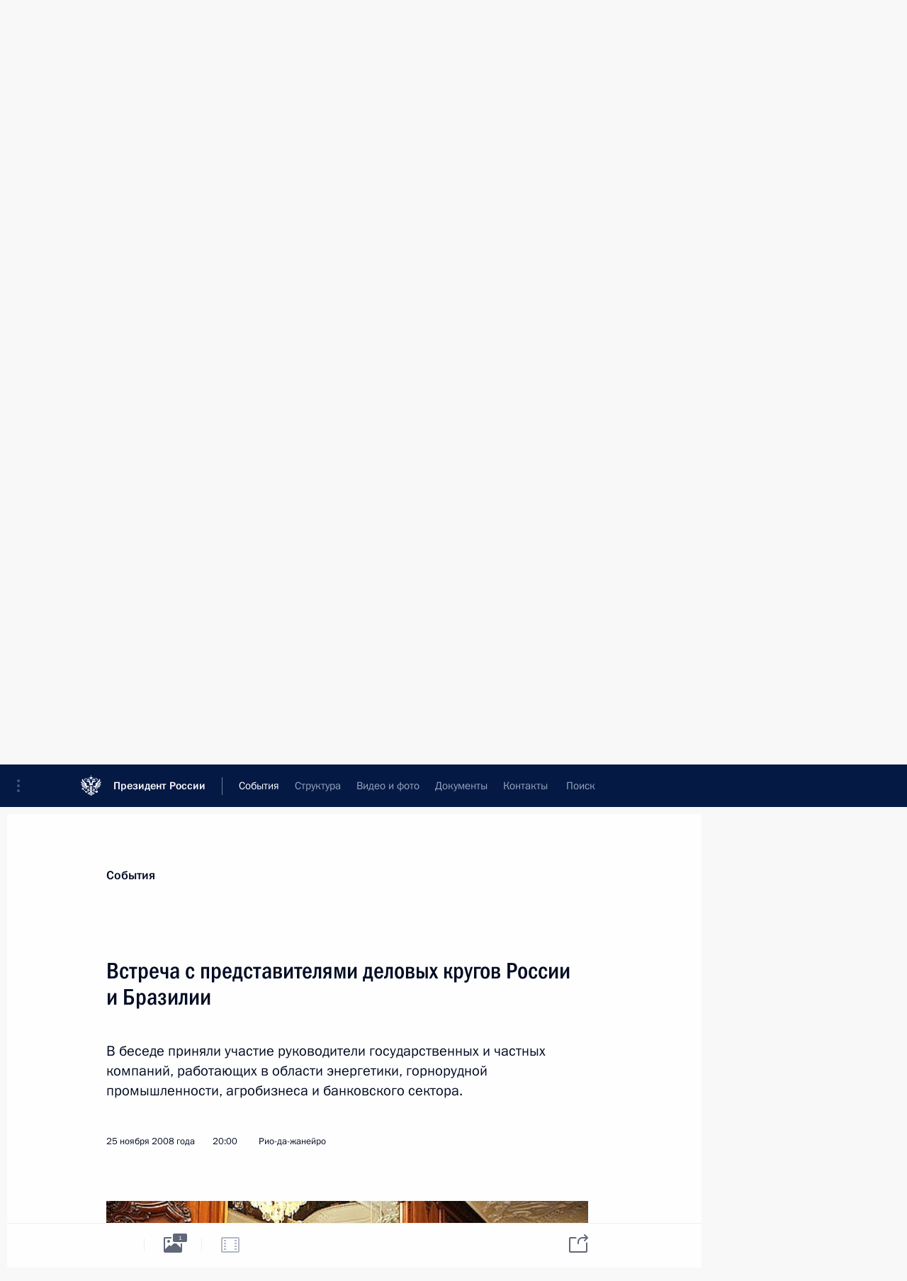

--- FILE ---
content_type: text/html; charset=UTF-8
request_url: http://kremlin.ru/events/president/news/2223
body_size: 14950
content:
<!doctype html> <!--[if lt IE 7 ]> <html class="ie6" lang="ru"> <![endif]--> <!--[if IE 7 ]> <html class="ie7" lang="ru"> <![endif]--> <!--[if IE 8 ]> <html class="ie8" lang="ru"> <![endif]--> <!--[if IE 9 ]> <html class="ie9" lang="ru"> <![endif]--> <!--[if gt IE 8]><!--> <html lang="ru" class="no-js" itemscope="itemscope" xmlns="http://www.w3.org/1999/xhtml" itemtype="http://schema.org/ItemPage" prefix="og: http://ogp.me/ns# video: http://ogp.me/ns/video# ya: http://webmaster.yandex.ru/vocabularies/"> <!--<![endif]--> <head> <meta charset="utf-8"/> <title itemprop="name">Встреча с представителями деловых кругов России и Бразилии • Президент России</title> <meta name="description" content="В беседе приняли участие руководители государственных и частных компаний, работающих в области энергетики, горнорудной промышленности, агробизнеса и банковского сектора."/> <meta name="keywords" content="Новости ,Деятельность Президента"/> <meta itemprop="inLanguage" content="ru"/> <meta name="msapplication-TileColor" content="#091a42"> <meta name="theme-color" content="#ffffff"> <meta name="theme-color" content="#091A42" />  <meta name="viewport" content="width=device-width,initial-scale=1,minimum-scale=0.7,ya-title=#061a44"/>  <meta name="apple-mobile-web-app-capable" content="yes"/> <meta name="apple-mobile-web-app-title" content="Президент России"/> <meta name="format-detection" content="telephone=yes"/> <meta name="apple-mobile-web-app-status-bar-style" content="default"/>  <meta name="msapplication-TileColor" content="#061a44"/> <meta name="msapplication-TileImage" content="/static/mstile-144x144.png"/> <meta name="msapplication-allowDomainApiCalls" content="true"/> <meta name="msapplication-starturl" content="/"/> <meta name="theme-color" content="#061a44"/> <meta name="application-name" content="Президент России"/>   <meta property="og:site_name" content="Президент России"/>  <meta name="twitter:site" content="@KremlinRussia"/>   <meta property="og:type" content="article"/>  <meta property="og:title" content="Встреча с представителями деловых кругов России и Бразилии"/> <meta property="og:description" content="В беседе приняли участие руководители государственных и частных компаний, работающих в области энергетики, горнорудной промышленности, агробизнеса и банковского сектора."/> <meta property="og:url" content="http://kremlin.ru/events/president/news/2223"/> <meta property="og:image" content="http://static.kremlin.ru/media/events/photos/medium/9A2y3A6WNnrEbFH3oa6pRVyTamaG3NeB.jpg"/>    <meta property="ya:ovs:adult" content="false"/>  <meta property="ya:ovs:upload_date" content="2008-11-25"/>      <meta name="twitter:card" content="summary"/>   <meta name="twitter:description" content="В беседе приняли участие руководители государственных и частных компаний, работающих в области энергетики, горнорудной промышленности, агробизнеса и банковского сектора."/> <meta name="twitter:title" content="Встреча с представителями деловых кругов России и Бразилии"/>    <meta name="twitter:image:src" content="http://static.kremlin.ru/media/events/photos/medium/9A2y3A6WNnrEbFH3oa6pRVyTamaG3NeB.jpg"/> <meta name="twitter:image:width" content="498"/> <meta name="twitter:image:height" content="307"/>           <link rel="icon" type="image/png" href="/static/favicon-32x32.png" sizes="32x32"/>   <link rel="icon" type="image/png" href="/static/favicon-96x96.png" sizes="96x96"/>   <link rel="icon" type="image/png" href="/static/favicon-16x16.png" sizes="16x16"/>    <link rel="icon" type="image/png" href="/static/android-chrome-192x192.png" sizes="192x192"/> <link rel="manifest" href="/static/ru/manifest.json"/>         <link rel="apple-touch-icon" href="/static/apple-touch-icon-57x57.png" sizes="57x57"/>   <link rel="apple-touch-icon" href="/static/apple-touch-icon-60x60.png" sizes="60x60"/>   <link rel="apple-touch-icon" href="/static/apple-touch-icon-72x72.png" sizes="72x72"/>   <link rel="apple-touch-icon" href="/static/apple-touch-icon-76x76.png" sizes="76x76"/>   <link rel="apple-touch-icon" href="/static/apple-touch-icon-114x114.png" sizes="114x114"/>   <link rel="apple-touch-icon" href="/static/apple-touch-icon-120x120.png" sizes="120x120"/>   <link rel="apple-touch-icon" href="/static/apple-touch-icon-144x144.png" sizes="144x144"/>   <link rel="apple-touch-icon" href="/static/apple-touch-icon-152x152.png" sizes="152x152"/>   <link rel="apple-touch-icon" href="/static/apple-touch-icon-180x180.png" sizes="180x180"/>               <link rel="stylesheet" type="text/css" media="all" href="/static/css/screen.css?ba15e963ac"/> <link rel="stylesheet" href="/static/css/print.css" media="print"/>  <!--[if lt IE 9]> <link rel="stylesheet" href="/static/css/ie8.css"/> <script type="text/javascript" src="/static/js/vendor/html5shiv.js"></script> <script type="text/javascript" src="/static/js/vendor/respond.src.js"></script> <script type="text/javascript" src="/static/js/vendor/Konsole.js"></script> <![endif]--> <!--[if lte IE 9]> <link rel="stylesheet" href="/static/css/ie9.css"/> <script type="text/javascript" src="/static/js/vendor/ierange-m2.js"></script> <![endif]--> <!--[if lte IE 6]> <link rel="stylesheet" href="/static/css/ie6.css"/> <![endif]--> <link rel="alternate" type="text/html" hreflang="en" href="http://en.kremlin.ru/events/president/news/2223"/>   <link rel="author" href="/about"/> <link rel="home" href="/"/> <link rel="search" href="/opensearch.xml" title="Президент России" type="application/opensearchdescription+xml"/> <link rel="image_src" href="http://static.kremlin.ru/media/events/photos/medium/9A2y3A6WNnrEbFH3oa6pRVyTamaG3NeB.jpg" /><link rel="canonical" href="http://kremlin.ru/events/president/news/2223" /> <script type="text/javascript">
window.config = {staticUrl: '/static/',mediaUrl: 'http://static.kremlin.ru/media/',internalDomains: 'kremlin.ru|uznai-prezidenta.ru|openkremlin.ru|президент.рф|xn--d1abbgf6aiiy.xn--p1ai'};
</script></head> <body class=" is-reading"> <div class="header" itemscope="itemscope" itemtype="http://schema.org/WPHeader" role="banner"> <div class="topline topline__menu"> <a class="topline__toggleaside" accesskey="=" aria-label="Меню портала" role="button" href="#sidebar" title="Меню портала"><i></i></a> <div class="topline__in"> <a href="/" class="topline__head" rel="home" accesskey="1" data-title="Президент России"> <i class="topline__logo"></i>Президент России</a> <div class="topline__togglemore" data-url="/mobile-menu"> <i class="topline__togglemore_button"></i> </div> <div class="topline__more"> <nav aria-label="Основное меню"> <ul class="nav"><li class="nav__item" itemscope="itemscope" itemtype="http://schema.org/SiteNavigationElement"> <a href="/events/president/news" class="nav__link is-active" accesskey="2" itemprop="url"><span itemprop="name">События</span></a> </li><li class="nav__item" itemscope="itemscope" itemtype="http://schema.org/SiteNavigationElement"> <a href="/structure/president" class="nav__link" accesskey="3" itemprop="url"><span itemprop="name">Структура</span></a> </li><li class="nav__item" itemscope="itemscope" itemtype="http://schema.org/SiteNavigationElement"> <a href="/multimedia/video" class="nav__link" accesskey="4" itemprop="url"><span itemprop="name">Видео и фото</span></a> </li><li class="nav__item" itemscope="itemscope" itemtype="http://schema.org/SiteNavigationElement"> <a href="/acts/news" class="nav__link" accesskey="5" itemprop="url"><span itemprop="name">Документы</span></a> </li><li class="nav__item" itemscope="itemscope" itemtype="http://schema.org/SiteNavigationElement"> <a href="/contacts" class="nav__link" accesskey="6" itemprop="url"><span itemprop="name">Контакты</span></a> </li> <li class="nav__item last" itemscope="itemscope" itemtype="http://schema.org/SiteNavigationElement"> <a class="nav__link nav__link_search" href="/search" accesskey="7" itemprop="url" title="Глобальный поиск по сайту"> <span itemprop="name">Поиск</span> </a> </li>  </ul> </nav> </div> </div> </div>  <div class="search"> <ul class="search__filter"> <li class="search__filter__item is-active"> <a class="search_without_filter">Искать на сайте</a> </li>   <li class="search__filter__item bank_docs"><a href="/acts/bank">или по банку документов</a></li>  </ul> <div class="search__in">   <form name="search" class="form search__form simple_search" method="get" action="/search" tabindex="-1" role="search" aria-labelledby="search__form__input__label"> <fieldset>  <legend> <label for="search__form__input" class="search__title_main" id="search__form__input__label">Введите запрос для поиска</label> </legend>  <input type="hidden" name="section" class="search__section_value"/> <input type="hidden" name="since" class="search__since_value"/> <input type="hidden" name="till" class="search__till_value"/> <span class="form__field input_wrapper"> <input type="text" name="query" class="search__form__input" id="search__form__input" lang="ru" accesskey="-"  required="required" size="74" title="Введите запрос для поиска" autocomplete="off" data-autocomplete-words-url="/_autocomplete/words" data-autocomplete-url="/_autocomplete"/> <i class="search_icon"></i> <span class="text_overflow__limiter"></span> </span> <span class="form__field button__wrapper">  <button id="search-simple-search-button" class="submit search__form__button">Найти</button> </span> </fieldset> </form>     <form name="doc_search" class="form search__form docs_search" method="get" tabindex="-1" action="/acts/bank/search"> <fieldset> <legend> Поиск по документам </legend>  <div class="form__field form__field_medium"> <label for="doc_search-title-or-number-input"> Название документа или его номер </label> <input type="text" name="title" id="doc_search-title-or-number-input" class="input_doc"  lang="ru" autocomplete="off"/> </div> <div class="form__field form__field_medium"> <label for="doc_search-text-input">Текст в документе</label> <input type="text" name="query" id="doc_search-text-input"  lang="ru"/> </div> <div class="form__field form__fieldlong"> <label for="doc_search-type-select">Вид документа</label> <div class="select2_wrapper"> <select id="doc_search-type-select" name="type" class="select2 dropdown_select"> <option value="" selected="selected"> Все </option>  <option value="3">Указ</option>  <option value="4">Распоряжение</option>  <option value="5">Федеральный закон</option>  <option value="6">Федеральный конституционный закон</option>  <option value="7">Послание</option>  <option value="8">Закон Российской Федерации о поправке к Конституции Российской Федерации</option>  <option value="1">Кодекс</option>  </select> </div> </div> <div class="form__field form__field_halflonger"> <label id="doc_search-force-label"> Дата вступления в силу...</label>   <div class="search__form__date period">      <a href="#" role="button" aria-describedby="doc_search-force-label" class="dateblock" data-target="#doc_search-force_since-input" data-min="1991-01-01" data-max="2028-10-18" data-value="2026-01-22" data-start-value="1991-01-01" data-end-value="2028-10-18" data-range="true">  </a> <a class="clear_date_filter hidden" href="#clear" role="button" aria-label="Сбросить дату"><i></i></a> </div>  <input type="hidden" name="force_since" id="doc_search-force_since-input" /> <input type="hidden" name="force_till" id="doc_search-force_till-input" />      </div> <div class="form__field form__field_halflonger"> <label>или дата принятия</label>   <div class="search__form__date period">      <a href="#" role="button" aria-describedby="doc_search-date-label" class="dateblock" data-target="#doc_search-date_since-input" data-min="1991-01-01" data-max="2026-01-22" data-value="2026-01-22" data-start-value="1991-01-01" data-end-value="2026-01-22" data-range="true">  </a> <a class="clear_date_filter hidden" href="#clear" role="button" aria-label="Сбросить дату"><i></i></a> </div>  <input type="hidden" name="date_since" id="doc_search-date_since-input" /> <input type="hidden" name="date_till" id="doc_search-date_till-input" />      </div> <div class="form__field form__fieldshort"> <button type="submit" class="submit search__form__button"> Найти документ </button> </div> </fieldset> <div class="pravo_link">Официальный портал правовой информации <a href="http://pravo.gov.ru/" target="_blank">pravo.gov.ru</a> </div> </form>   </div> </div>  <div class="topline_nav_mobile"></div>  </div> <div class="main-wrapper"> <div class="subnav-view" role="complementary" aria-label="Дополнительное меню"></div> <div class="wrapsite"> <div class="content-view" role="main"></div><div class="footer" id="footer" itemscope="itemscope" itemtype="http://schema.org/WPFooter"> <div class="footer__in"> <div role="complementary" aria-label="Карта портала"> <div class="footer__mobile"> <a href="/"> <i class="footer__logo_mob"></i> <div class="mobile_title">Президент России</div> <div class="mobile_caption">Версия официального сайта для мобильных устройств</div> </a> </div> <div class="footer__col col_mob"> <h2 class="footer_title">Разделы сайта Президента<br/>России</h2> <ul class="footer_list nav_mob"><li class="footer_list_item" itemscope="itemscope" itemtype="http://schema.org/SiteNavigationElement"> <a href="/events/president/news"  class="is-active" itemprop="url"> <span itemprop="name">События</span> </a> </li> <li class="footer_list_item" itemscope="itemscope" itemtype="http://schema.org/SiteNavigationElement"> <a href="/structure/president"  itemprop="url"> <span itemprop="name">Структура</span> </a> </li> <li class="footer_list_item" itemscope="itemscope" itemtype="http://schema.org/SiteNavigationElement"> <a href="/multimedia/video"  itemprop="url"> <span itemprop="name">Видео и фото</span> </a> </li> <li class="footer_list_item" itemscope="itemscope" itemtype="http://schema.org/SiteNavigationElement"> <a href="/acts/news"  itemprop="url"> <span itemprop="name">Документы</span> </a> </li> <li class="footer_list_item" itemscope="itemscope" itemtype="http://schema.org/SiteNavigationElement"> <a href="/contacts"  itemprop="url"> <span itemprop="name">Контакты</span> </a> </li>  <li class="footer__search footer_list_item footer__search_open" itemscope="itemscope" itemtype="http://schema.org/SiteNavigationElement"> <a href="/search" itemprop="url"> <i></i> <span itemprop="name">Поиск</span> </a> </li> <li class="footer__search footer_list_item footer__search_hidden" itemscope="itemscope" itemtype="http://schema.org/SiteNavigationElement"> <a href="/search" itemprop="url"> <i></i> <span itemprop="name">Поиск</span> </a> </li> <li class="footer__smi footer_list_item" itemscope="itemscope" itemtype="http://schema.org/SiteNavigationElement"> <a href="/press/announcements" itemprop="url" class="is-special"><i></i><span itemprop="name">Для СМИ</span></a> </li> <li class="footer_list_item" itemscope="itemscope" itemtype="http://schema.org/SiteNavigationElement"> <a href="/subscribe" itemprop="url"><i></i><span itemprop="name">Подписаться</span></a> </li> <li class="footer_list_item hidden_mob" itemscope="itemscope" itemtype="http://schema.org/SiteNavigationElement"> <a href="/catalog/glossary" itemprop="url" rel="glossary"><span itemprop="name">Справочник</span></a> </li> </ul> <ul class="footer_list"> <li class="footer__special" itemscope="itemscope" itemtype="http://schema.org/SiteNavigationElement"> <a href="http://special.kremlin.ru/events/president/news" itemprop="url" class="is-special no-warning"><i></i><span itemprop="name">Версия для людей с ограниченными возможностями</span></a> </li> </ul> <ul class="footer_list nav_mob"> <li itemscope="itemscope" itemtype="http://schema.org/SiteNavigationElement" class="language footer_list_item">   <a href="http://en.kremlin.ru/events/president/news/2223" rel="alternate" hreflang="en" itemprop="url" class=" no-warning"> <span itemprop="name"> English </span> </a> <meta itemprop="inLanguage" content="en"/>   </li> </ul> </div> <div class="footer__col"> <h2 class="footer_title">Информационные ресурсы<br/>Президента России</h2> <ul class="footer_list"> <li class="footer__currentsite footer_list_item" itemscope="itemscope" itemtype="http://schema.org/SiteNavigationElement"> <a href="/" itemprop="url">Президент России<span itemprop="name">Текущий ресурс</span> </a> </li> <li class="footer_list_item"> <a href="http://kremlin.ru/acts/constitution" class="no-warning">Конституция России</a> </li> <li class="footer_list_item"> <a href="http://flag.kremlin.ru/" class="no-warning" rel="external">Государственная символика</a> </li> <li class="footer_list_item"> <a href="https://letters.kremlin.ru/" class="no-warning" rel="external">Обратиться к Президенту</a> </li>  <li class="footer_list_item"> <a href="http://kids.kremlin.ru/" class="no-warning" rel="external"> Президент России —<br/>гражданам школьного возраста </a> </li> <li class="footer_list_item"> <a href="http://tours.kremlin.ru/" class="no-warning" rel="external">Виртуальный тур по<br/>Кремлю</a> </li>  <li class="footer_list_item"> <a href="http://putin.kremlin.ru/" class="no-warning" rel="external">Владимир Путин —<br/>личный сайт</a> </li>  <li class="footer_list_item"> <a href="http://nature.kremlin.ru" class="no-warning" rel="external"> Дикая природа России </a> </li>  </ul> </div> <div class="footer__col"> <h2 class="footer_title">Официальные сетевые ресурсы<br/>Президента России</h2> <ul class="footer_list"> <li class="footer_list_item"> <a href="https://t.me/news_kremlin" rel="me" target="_blank">Telegram-канал</a> </li>  <li class="footer_list_item"> <a href="https://max.ru/news_kremlin" rel="me" target="_blank"> MAX </a> </li> <li class="footer_list_item"> <a href="https://vk.com/kremlin_news" rel="me" target="_blank"> ВКонтакте </a> </li>  <li class="footer_list_item"> <a href="https://rutube.ru/u/kremlin/" rel="me" target="_blank">Rutube</a> </li> <li class="footer_list_item"> <a href="http://www.youtube.ru/user/kremlin" rel="me" target="_blank">YouTube</a> </li> </ul> </div>  <div class="footer__col footer__col_last"> <h2 class="footer_title">Правовая и техническая информация</h2> <ul class="footer_list technical_info"> <li class="footer_list_item" itemscope="itemscope" itemtype="http://schema.org/SiteNavigationElement"> <a href="/about" itemprop="url"> <span itemprop="name">О портале</span> </a> </li> <li class="footer_list_item" itemscope="itemscope" itemtype="http://schema.org/SiteNavigationElement"> <a href="/about/copyrights" itemprop="url"><span itemprop="name">Об использовании информации сайта</span></a> </li> <li class="footer_list_item" itemscope="itemscope" itemtype="http://schema.org/SiteNavigationElement"> <a href="/about/privacy" itemprop="url"><span itemprop="name">О персональных данных пользователей</span></a> </li> <li class="footer_list_item" itemscope="itemscope" itemtype="http://schema.org/SiteNavigationElement"> <a href="/contacts#mailto" itemprop="url"><span itemprop="name">Написать в редакцию</span></a> </li> </ul> </div> </div> <div role="contentinfo"> <div class="footer__license"> <p>Все материалы сайта доступны по лицензии:</p> <p><a href="http://creativecommons.org/licenses/by/4.0/deed.ru" hreflang="ru" class="underline" rel="license" target="_blank">Creative Commons Attribution 4.0 International</a></p> </div> <div class="footer__copy"><span class="flag_white">Администрация </span><span class="flag_blue">Президента России</span><span class="flag_red">2026 год</span> </div> </div> <div class="footer__logo"></div> </div> </div> </div> </div> <div class="gallery__wrap"> <div class="gallery__overlay"></div> <div class="gallery" role="complementary" aria-label="Полноэкранная галерея"></div> </div> <div class="read" role="complementary" aria-label="Материал для чтения" data-href="http://kremlin.ru/events/president/news/2223" data-stream-url="/events/president/news/by-date/25.11.2008"> <div class="read__close_wrapper"> <a href="/events/president/news/by-date/25.11.2008" class="read__close" title="Нажмите Esc, чтобы закрыть"><i></i></a> </div> <div class="read__scroll" role="tabpanel"> <article class="read__in hentry h-entry" itemscope="itemscope" itemtype="http://schema.org/NewsArticle" id="event-2223" role="document" aria-describedby="read-lead"> <div class="read__content"> <div class="read__top">  <div class="width_limiter"> <a href="/events/president/news" class="read__categ" rel="category" data-info="Открыть">События</a> <h1 class="entry-title p-name" itemprop="name">Встреча с представителями деловых кругов России и Бразилии</h1> <div class="read__lead entry-summary p-summary" itemprop="description" role="heading" id="read-lead">  <div><p>В беседе приняли участие руководители государственных и частных компаний, работающих в области энергетики, горнорудной промышленности, агробизнеса и банковского сектора.</p></div>   </div> <div class="read__meta"><time class="read__published" datetime="2008-11-25" itemprop="datePublished">25 ноября 2008 года</time>  <div class="read__time">20:00</div>  <div class="read__place p-location"><i></i>Рио-да-жанейро</div> <meta itemprop="inLanguage" content="ru"/> </div> </div> </div> <div class="entry-content e-content read__internal_content" itemprop="articleBody">    <div class="media masha-ignore"> <figure class="media__pic" itemscope="itemscope" itemtype="http://schema.org/ImageObject"> <img    src="http://static.kremlin.ru/media/events/photos/big/X36bKhlE08sG86cO5PyPAIm87anuCsiF.jpg" srcset="http://static.kremlin.ru/media/events/photos/big2x/AQWDgrAlf0jgAQ489FTHzCefDhKWe2kR.jpg 2x" style="background:rgb(70, 65, 55);background:linear-gradient(90deg, #464137 0%, rgba(70,65,55,0) 100%),linear-gradient(270deg, #b18142 0%, rgba(177,129,66,0) 100%),linear-gradient(180deg, #6e2204 0%, rgba(110,34,4,0) 100%),linear-gradient(0deg, #845430 0%, rgba(132,84,48,0) 100%);"     width="499" height="308"  alt="На встрече с деловыми кругами России и Бразилии." itemprop="contentUrl" class="image"/> <meta itemprop="name" content="На встрече с деловыми кругами России и Бразилии."/> <meta itemprop="datePublished" content="2008-11-25"/> </figure> <span class="media__title player__title">На встрече с деловыми кругами России и Бразилии.</span> </div>      <p>Д.Медведев: Уважаемые друзья! Уважаемый господин губернатор Рио‑де-Жанейро! Уважаемый господин губернатор Сан-Пауло! Уважаемые коллеги и друзья из Бразилии и России!</p> <p>Рад возможности побывать с визитом в Бразилии и выступить перед людьми, от успехов которых, по сути, зависит и успех государства.</p> <p>Жизнь состоит не только из приятных событий, но и из очень трудных, поэтому хотел бы начать своё выступление с выражения соболезнования всем бразильским друзьям в связи с тем наводнением, которое случилось в стране в последнее время и повлекло гибель людей.</p> <p>У нас сегодня отношения, которые можно, по сути, назвать стратегическими отношениями, или отношениями стратегического партнёрства: обе страны развиваются по сходному сценарию, демонстрируют убедительные примеры того, как могут развиваться современные государства и, по сути, превращаются в лидеров экономического роста.</p> <p>Уверен, что нам в этом смысле ничто не сможет помешать, даже глобальный экономический кризис, который случился в последнее время. В этом смысле от наших стран сегодня достаточно многое зависит, и наше взаимодействие имеет довольно серьёзное значение. Мы не так давно встречались в Вашингтоне с Президентом Бразилии, говорили о том, как нам преодолевать эти совместные испытания – и, естественно, продолжим эти контакты здесь, у вас.</p> <p>Россия к такому сотрудничеству готова. Мы считаем, что у нас в целом за последние годы, за последние десять лет произошли очень серьёзные изменения во всех секторах экономики. И, даже несмотря на трудности последнего периода, экономический рост, который сохраняется в этом году, – приличный: он останется где‑то на уровне семи процентов, хотя, конечно, впереди определённые трудности есть у всех.</p> <p>С 2001 года в России существует так называемый двойной профицит, то есть профицит и бюджета, и платёжного баланса. Сейчас основная задача – сохранить те возможности, которые существуют, подготовиться к тем проблемам на финансовом рынке, которые за последнее время стали набирать обороты.</p> <p>От вас, от присутствующих в этом зале, зависит развитие экономики Бразилии. Конечно, мы надеемся на то, что наша экономика тоже сможет преодолеть существующие проблемы, тем более с учётом того, как развиваются наши экономики. Я сегодня был в компании «Петробраз» и отметил для себя, что в принципе проблемы очень близкие, но и перспективы очень хорошие.</p> <blockquote> <p>Бразилия и Россия сейчас действительно очень быстро, динамично развивающиеся страны, у которых и цели близкие, и даже форматы работы мы выбираем общие. И конечно, от того, как мы будем работать, как близко мы будем взаимодействовать, зависит успех наших государств и наших народов.</p> </blockquote> <p>Хотел бы специально подчеркнуть, что все ранее заявленные нашей страной приоритеты останутся прежними. Мы будем заниматься созданием новой инновационной экономики – естественно, уделяя внимание и таким стратегическим для России отраслям, как энергетика, машиностроение.</p> <p>Мы будем строго исполнять те социальные обязательства, которые брали на себя, заниматься реформированием бюджетной сферы – в общем, заниматься всеми теми приоритетами, которые были обозначены. Мне кажется, что это очень важно, для того чтобы выстраивать и двусторонние отношения.</p> <p>Россия и Бразилия – достаточно значимые партнёры. Бразилия занимает первое место по товарообороту России со странами Латинской Америки: в 2007 году он уже достиг пяти миллиардов долларов, в принципе и в этом году наблюдался рост. Надеюсь, что в ближайшие годы он уже достигнет цифр, близких к десяти миллиардам долларов.</p> <p>Это нормальный уровень сотрудничества, но это не значит, что всё уже сделано, можно успокоиться и расслабиться. Очевидно, что много интересных проектов впереди, хотя структура товарооборота в настоящий момент, может быть, и не вполне оптимальна, во всяком случае для Российской Федерации.</p> <p>Мы надеемся обсудить это с нашими бразильскими коллегами, я буду обсуждать это с Президентом Бразилии: мы хотели бы усовершенствовать, оптимизировать её. Самое главное, чтобы позиции, которые включаются в структуру, включали бы и высокотехнологичные сферы, и новые промышленные предприятия, и крупные энергетические проекты – во всяком случае такой потенциал у нас есть.</p> <p>Есть и другие сферы, которые тоже очень интересны, в которых мы можем обмениваться опытом и создавать какие‑то совместные проекты, имею в виду космос, авиацию, военно-промышленный комплекс, атомную энергетику. Здесь есть о чем говорить, есть возможность для создания новых интересных проектов.</p> <p>И, конечно, особая сфера сотрудничества – это энергетика. Здесь пока результатов немного, но, как принято говорить, есть огромный потенциал. Имею в виду создание объектов инфраструктуры и освоение новых месторождений и в России, и в Бразилии. Думаю, что здесь вопрос скорее счётный – вопрос эффективности, надёжности таких идей и проектов.</p> <p>Во всяком случае меня тоже радует, что наша крупнейшая газовая и нефтяная компания «Газпром», по сути, уже в начале следующего года откроет представительство в Рио‑де-Жанейро. Это первый шаг для того, чтобы развивать именно этот формат взаимодействия, именно эту кооперацию.</p> <p>Вообще нам нужно перейти от простого товарообмена (когда мы что‑то покупаем в Бразилии, а Бразилия – в меньшем объёме, правда, – что‑то покупает в России), к более технологичным проектам – как принято говорить, с более высокой степенью добавленной стоимости: создавать предприятия по переработке. Такие примеры, кстати, уже есть: относительно недавно, год назад, в Калининграде заработал завод по созданию мясных полуфабрикатов, построенный с участием бразильского капитала.</p> <p>Для того чтобы сотрудничество было полноценным, нужна инфраструктура. В данном случае имею в виду финансовую и налоговую инфраструктуры. В этом смысле нам необходимо двигаться к тому, чтобы подписать конвенцию (и сделать так, чтобы она вступила в силу) об избежании двойного налогообложения, а также создавать банковскую, финансовую инфраструктуру, в частности активизировать межбанковские связи. Рассчитываю также на активизацию работы в рамках Делового совета России и Бразилии. Мы хотели бы, чтобы его работа была более регулярной, более динамичной.</p> <p>Бразилия и Россия сейчас действительно очень быстро, динамично развивающиеся страны, у которых и цели близкие, и даже форматы работы мы выбираем общие, в том числе имею в виду известный формат БРИК. И конечно, от того, как мы будем работать, как близко мы будем взаимодействовать, зависит успех наших государств и наших народов.</p> <p>Ещё раз хотел бы поблагодарить всех участников сегодняшнего мероприятия за интерес к Российской Федерации.</p>   <div class="read__cut read__cut_full_size masha-ignore" role="complementary" aria-labelledby="805-cut"> <div class="cut"> <h3 class="cut__title" id="805-cut">Смотрите также</h3>   <div class="cut__description">  <a href="/events/president/trips/4568" class="cut__item cut__link" target="_blank">Официальный визит в Бразилию</a> <div class="cut__date">25 − 26 ноября 2008 года</div>  </div>  </div> </div> <div class="read__bottommeta hidden-copy"> <div class="width_limiter">   <div class="read__tags masha-ignore">  <div class="read__tagscol"> <h3>География</h3> <ul class="read__taglist"><li><a
                                    href="/catalog/countries/BR/events" rel="tag"><i></i>Бразилия</a></li> </ul> </div>    </div>                <div class="read__status masha-ignore"> <div class="width_limiter"> <h3>Статус материала</h3> <p>Опубликован в разделе: <a href="/events/president/news">Новости</a><br/> </p><p> Дата публикации:    <time datetime="2008-11-25">25 ноября 2008 года, 20:00</time> </p><p class="print_link_wrap"> Ссылка на материал: <a class="print_link" href="http://kremlin.ru/d/2223">kremlin.ru/d/2223</a> </p>  <p> <a class="text_version_link" href="/events/president/news/copy/2223" rel="nofollow" target="_blank">Текстовая версия</a> </p>  </div> </div>  </div> </div> </div> </div> </article> </div>    <div class="read__tabs False" role="tablist"> <div class="gradient-shadow"></div> <div class="width_limiter">  <a href="/events/president/news/2223" class="tabs_article is-active big with_small_tooltip" title="Текст" aria-label="Текст" role="tab"><i aria-hidden="true"></i> <div class="small_tooltip" aria-hidden="true"><span class="small_tooltip_text">Текст</span></div> </a>  <i class="read__sep"></i> <a href="/events/president/news/2223/photos" class="tabs_photo with_small_tooltip" title="Фото" aria-label="Фото" role="tab"><i aria-hidden="true"><sup class="tabs__count">1</sup></i> <div class="small_tooltip" aria-hidden="true"><span class="small_tooltip_text">Фото</span></div> </a>   <i class="read__sep"></i> <a class="tabs_video disabled" title="Видео" aria-hidden="true" role="tab"><i></i> </a>      <div class="right_tabs">  <p class="over_tabs"></p> <div class="tabs_share read__share with_small_tooltip" title="Поделиться" role="tab" tabindex="0" aria-expanded="false" onclick="" aria-label="Поделиться"><i aria-hidden="true"></i> <div class="small_tooltip" aria-hidden="true"><span class="small_tooltip_text">Поделиться</span></div> <div class="share_material">   <div class="width_limiter"> <div class="share_where" id="share-permalink">Прямая ссылка на материал</div> <div class="share_link share_link_p" tabindex="0" role="textbox" aria-labelledby="share-permalink"> <span class="material_link" id="material_link">http://kremlin.ru/events/president/news/2223</span> </div> <div class="share_where">Поделиться</div> <div class="krln-share_list"> <ul class="share_sites">             <li> <a target="_blank" class="share_to_site no-warning" href="https://www.vk.com/share.php?url=http%3A//kremlin.ru/events/president/news/2223&amp;title=%D0%92%D1%81%D1%82%D1%80%D0%B5%D1%87%D0%B0%20%D1%81%C2%A0%D0%BF%D1%80%D0%B5%D0%B4%D1%81%D1%82%D0%B0%D0%B2%D0%B8%D1%82%D0%B5%D0%BB%D1%8F%D0%BC%D0%B8%20%D0%B4%D0%B5%D0%BB%D0%BE%D0%B2%D1%8B%D1%85%20%D0%BA%D1%80%D1%83%D0%B3%D0%BE%D0%B2%20%D0%A0%D0%BE%D1%81%D1%81%D0%B8%D0%B8%20%D0%B8%C2%A0%D0%91%D1%80%D0%B0%D0%B7%D0%B8%D0%BB%D0%B8%D0%B8&amp;description=%3Cp%3E%D0%92%C2%A0%D0%B1%D0%B5%D1%81%D0%B5%D0%B4%D0%B5%20%D0%BF%D1%80%D0%B8%D0%BD%D1%8F%D0%BB%D0%B8%20%D1%83%D1%87%D0%B0%D1%81%D1%82%D0%B8%D0%B5%20%D1%80%D1%83%D0%BA%D0%BE%D0%B2%D0%BE%D0%B4%D0%B8%D1%82%D0%B5%D0%BB%D0%B8%20%D0%B3%D0%BE%D1%81%D1%83%D0%B4%D0%B0%D1%80%D1%81%D1%82%D0%B2%D0%B5%D0%BD%D0%BD%D1%8B%D1%85%20%D0%B8%C2%A0%D1%87%D0%B0%D1%81%D1%82%D0%BD%D1%8B%D1%85%20%D0%BA%D0%BE%D0%BC%D0%BF%D0%B0%D0%BD%D0%B8%D0%B9%2C%20%D1%80%D0%B0%D0%B1%D0%BE%D1%82%D0%B0%D1%8E%D1%89%D0%B8%D1%85%20%D0%B2%C2%A0%D0%BE%D0%B1%D0%BB%D0%B0%D1%81%D1%82%D0%B8%20%D1%8D%D0%BD%D0%B5%D1%80%D0%B3%D0%B5%D1%82%D0%B8%D0%BA%D0%B8%2C%20%D0%B3%D0%BE%D1%80%D0%BD%D0%BE%D1%80%D1%83%D0%B4%D0%BD%D0%BE%D0%B9%20%D0%BF%D1%80%D0%BE%D0%BC%D1%8B%D1%88%D0%BB%D0%B5%D0%BD%D0%BD%D0%BE%D1%81%D1%82%D0%B8%2C%20%D0%B0%D0%B3%D1%80%D0%BE%D0%B1%D0%B8%D0%B7%D0%BD%D0%B5%D1%81%D0%B0%20%D0%B8%C2%A0%D0%B1%D0%B0%D0%BD%D0%BA%D0%BE%D0%B2%D1%81%D0%BA%D0%BE%D0%B3%D0%BE%20%D1%81%D0%B5%D0%BA%D1%82%D0%BE%D1%80%D0%B0.%3C/p%3E&amp;image=http%3A//static.kremlin.ru/media/events/photos/medium/9A2y3A6WNnrEbFH3oa6pRVyTamaG3NeB.jpg" data-service="vkontakte" rel="nofollow"> ВКонтакте </a> </li> <li> <a target="_blank" class="share_to_site no-warning" href="https://t.me/share/url?url=http%3A//kremlin.ru/events/president/news/2223&amp;text=%D0%92%D1%81%D1%82%D1%80%D0%B5%D1%87%D0%B0%20%D1%81%C2%A0%D0%BF%D1%80%D0%B5%D0%B4%D1%81%D1%82%D0%B0%D0%B2%D0%B8%D1%82%D0%B5%D0%BB%D1%8F%D0%BC%D0%B8%20%D0%B4%D0%B5%D0%BB%D0%BE%D0%B2%D1%8B%D1%85%20%D0%BA%D1%80%D1%83%D0%B3%D0%BE%D0%B2%20%D0%A0%D0%BE%D1%81%D1%81%D0%B8%D0%B8%20%D0%B8%C2%A0%D0%91%D1%80%D0%B0%D0%B7%D0%B8%D0%BB%D0%B8%D0%B8" data-service="vkontakte" rel="nofollow"> Telegram </a> </li> <li> <a target="_blank" class="share_to_site no-warning" href="https://connect.ok.ru/offer?url=http%3A//kremlin.ru/events/president/news/2223&amp;title=%D0%92%D1%81%D1%82%D1%80%D0%B5%D1%87%D0%B0%20%D1%81%C2%A0%D0%BF%D1%80%D0%B5%D0%B4%D1%81%D1%82%D0%B0%D0%B2%D0%B8%D1%82%D0%B5%D0%BB%D1%8F%D0%BC%D0%B8%20%D0%B4%D0%B5%D0%BB%D0%BE%D0%B2%D1%8B%D1%85%20%D0%BA%D1%80%D1%83%D0%B3%D0%BE%D0%B2%20%D0%A0%D0%BE%D1%81%D1%81%D0%B8%D0%B8%20%D0%B8%C2%A0%D0%91%D1%80%D0%B0%D0%B7%D0%B8%D0%BB%D0%B8%D0%B8" data-service="vkontakte" rel="nofollow"> Одноклассники </a> </li> <!-- <li><a target="_blank" class="share_to_site no-warning" href="https://www.twitter.com/share?url=http%3A//kremlin.ru/events/president/news/2223&amp;counturl=http%3A//kremlin.ru/events/president/news/2223&amp;text=%D0%92%D1%81%D1%82%D1%80%D0%B5%D1%87%D0%B0%20%D1%81%C2%A0%D0%BF%D1%80%D0%B5%D0%B4%D1%81%D1%82%D0%B0%D0%B2%D0%B8%D1%82%D0%B5%D0%BB%D1%8F%D0%BC%D0%B8%20%D0%B4%D0%B5%D0%BB%D0%BE%D0%B2%D1%8B%D1%85%20%D0%BA%D1%80%D1%83%D0%B3%D0%BE%D0%B2%20%D0%A0%D0%BE%D1%81%D1%81%D0%B8%D0%B8%20%D0%B8%C2%A0%D0%91%D1%80%D0%B0%D0%B7%D0%B8%D0%BB%D0%B8%D0%B8&amp;via=KremlinRussia&amp;lang=ru" data-service="twitter" rel="nofollow">Твиттер</a></li> --> </ul> <ul class="share_sites"> <li> <button  class="no-warning copy_url_button" data-url='http://kremlin.ru/events/president/news/2223'> Скопировать ссылку </button> </li> <li><a href="#share-mail" class="share_send_email">Переслать на почту</a></li> </ul> <ul class="share_sites"> <li class="share_print"> <a href="/events/president/news/2223/print" class="share_print_label share_print_link no-warning"> <i class="share_print_icon"></i>Распечатать</a> </li> </ul> </div> </div>  <div class="share_mail" id="share-mail"> <div class="width_limiter"> <form method="POST" action="/events/president/news/2223/email" class="emailform form"> <div class="share_where">Переслать материал на почту</div> <label class="share_where_small">Просмотр отправляемого сообщения</label> <div class="share_message"> <p class="message_info">Официальный сайт президента России:</p> <p class="message_info">Встреча с представителями деловых кругов России и Бразилии</p> <p class="message_link">http://kremlin.ru/events/president/news/2223</p> </div> <div class="form__email"> <label for="email" class="share_where_small">Электронная почта адресата</label> <input type="email" name="mailto" required="required" id="email" autocomplete="on" title="Адрес электронной почты обязателен для заполнения"/> </div> <div class="emailform__act"> <button type="submit" class="submit">Отправить</button> </div> </form> </div> </div>  </div> </div> </div>  </div> </div>   <div class="read__updated">Последнее обновление материала <time datetime="2015-03-20">20 марта 2015 года, 17:57</time> </div> </div> <div class="wrapsite__outside hidden-print"><div class="wrapsite__overlay"></div></div><div class="sidebar" tabindex="-1" itemscope="itemscope" itemtype="http://schema.org/WPSideBar"> <div class="sidebar__content">    <div class="sidebar_lang">  <div class="sidebar_title_wrapper is-visible"> <h2 class="sidebar_title">Официальные сетевые ресурсы</h2> <h3 class="sidebar_title sidebar_title_caption">Президента России</h3> </div> <div class="sidebar_title_wrapper hidden"> <h2 class="sidebar_title">Official Internet Resources</h2> <h3 class="sidebar_title sidebar_title_caption">of the President of Russia</h3> </div> <span class="sidebar_lang_item sidebar_lang_first"> <a tabindex="-1" rel="alternate" hreflang="ru" itemprop="url" > <span>Русский</span> </a> </span><span class="sidebar_lang_item"> <a tabindex="0" href="http://en.kremlin.ru/events/president/news/2223" rel="alternate" hreflang="en" itemprop="url" class="is-active"> <span>English</span> </a> </span> <meta itemprop="inLanguage" content="en"/>   </div> <ul class="sidebar_list">  <li itemscope="itemscope" itemtype="http://schema.org/SiteNavigationElement"> <a href="/press/announcements" class="sidebar__special" itemprop="url" tabindex="0"><span itemprop="name">Для СМИ</span></a> </li> <li itemscope="itemscope" itemtype="http://schema.org/SiteNavigationElement"> <a href="http://special.kremlin.ru/events/president/news" class="sidebar__special no-warning" itemprop="url" tabindex="0"><span itemprop="name">Специальная версия для людей с ограниченными возможностями</span></a> </li>  <li itemscope="itemscope" itemtype="http://schema.org/SiteNavigationElement"> <a href="https://t.me/news_kremlin" class="sidebar__special" itemprop="url" tabindex="0" rel="me" target="_blank" ><span itemprop="name">Telegram-канал</span></a> </li>  <li itemscope="itemscope" itemtype="http://schema.org/SiteNavigationElement"> <a href="https://max.ru/news_kremlin" class="sidebar__special" itemprop="url" tabindex="0" rel="me" target="_blank" ><span itemprop="name"> MAX </span></a> </li> <li itemscope="itemscope" itemtype="http://schema.org/SiteNavigationElement"> <a href="https://vk.com/kremlin_news" class="sidebar__special" itemprop="url" tabindex="0" rel="me" target="_blank" ><span itemprop="name"> ВКонтакте </span></a> </li>  <li itemscope="itemscope" itemtype="http://schema.org/SiteNavigationElement"> <a href="https://rutube.ru/u/kremlin/" class="sidebar__special" itemprop="url" tabindex="0" rel="me" target="_blank" ><span itemprop="name">Rutube</span></a> </li> <li itemscope="itemscope" itemtype="http://schema.org/SiteNavigationElement"> <a href="http://www.youtube.ru/user/kremlin" class="sidebar__special" itemprop="url" tabindex="0" rel="me" target="_blank" ><span itemprop="name">YouTube</span></a> </li> </ul> <ul class="sidebar_list sidebar_list_other"> <li itemscope="itemscope" itemtype="http://schema.org/SiteNavigationElement">  <a href="/" class="no-warning --active-item" itemprop="url" tabindex="0">  <span itemprop="name">Сайт Президента России</span> </a> </li>  <li itemscope="itemscope" itemtype="http://schema.org/SiteNavigationElement">  <a href="/acts/constitution" class="no-warning" itemprop="url" tabindex="0">  <span itemprop="name">Конституция России </span> </a> </li>  <li itemscope="itemscope" itemtype="http://schema.org/SiteNavigationElement">  <a href="http://flag.kremlin.ru/" class="no-warning" itemprop="url" tabindex="0" rel="external">  <span itemprop="name">Государственная символика</span></a> </li> <li itemscope="itemscope" itemtype="http://schema.org/SiteNavigationElement"> <a href="https://letters.kremlin.ru/" class="no-warning" itemprop="url" tabindex="0" rel="external"><span itemprop="name">Обратиться к Президенту</span></a> </li>  <li itemscope="itemscope" itemtype="http://schema.org/SiteNavigationElement"> <a href="http://kids.kremlin.ru/" class="no-warning" itemprop="url" tabindex="0" rel="external"><span itemprop="name"> Президент России — гражданам<br/>школьного возраста </span></a> </li> <li itemscope="itemscope" itemtype="http://schema.org/SiteNavigationElement"> <a href="http://tours.kremlin.ru/" class="no-warning" itemprop="url" tabindex="0" rel="external"><span itemprop="name"> Виртуальный тур по Кремлю </span></a> </li>  <li itemscope="itemscope" itemtype="http://schema.org/SiteNavigationElement">  <a href="http://putin.kremlin.ru/" class="no-warning" itemprop="url" tabindex="0" rel="external">  <span itemprop="name">Владимир Путин — личный сайт</span> </a> </li> <li itemscope="itemscope" itemtype="http://schema.org/SiteNavigationElement"> <a href="http://20.kremlin.ru/" class="no-warning" itemprop="url" tabindex="0" rel="external"><span itemprop="name">Путин. 20 лет</span></a> </li>  <li itemscope="itemscope" itemtype="http://schema.org/SiteNavigationElement"> <a href="http://nature.kremlin.ru/" class="no-warning last-in-focus" itemprop="url" tabindex="0" rel="external"><span itemprop="name"> Дикая природа России </span></a> </li>  </ul> </div> <p class="sidebar__signature">Администрация Президента России<br/>2026 год</p> </div><script type="text/javascript" src="/static/js/app.js?39d4bd2fd8"></script></body> </html>